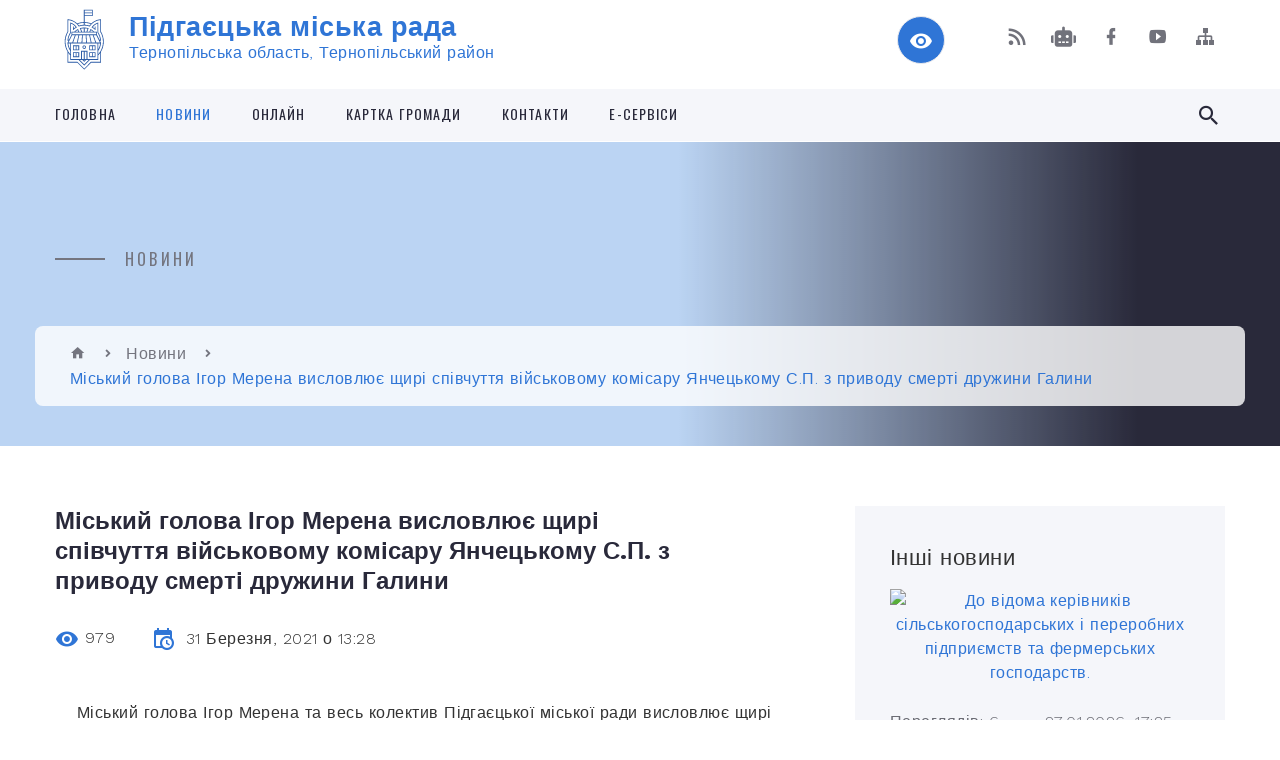

--- FILE ---
content_type: text/html; charset=UTF-8
request_url: https://pidgayci-miskrada.gov.ua/news/1617187128/
body_size: 19047
content:
<!DOCTYPE html>
<html class="wide wow-animation" lang="uk">
<head>
	<!--[if IE]><meta http-equiv="X-UA-Compatible" content="IE=edge"><![endif]-->
	<meta charset="utf-8">
	<meta name="viewport" content="width=device-width, initial-scale=1">
	<!--[if IE]><script>
		document.createElement('header');
		document.createElement('nav');
		document.createElement('main');
		document.createElement('section');
		document.createElement('article');
		document.createElement('aside');
		document.createElement('footer');
		document.createElement('figure');
		document.createElement('figcaption');
	</script><![endif]-->
	<title>Міський голова Ігор Мерена висловлює щирі співчуття військовому комісару Янчецькому С.П. з приводу смерті дружини Галини | Підгаєцька міська рада</title>
	<meta name="description" content="    Міський голова Ігор Мерена та весь колектив Підгаєцької міської ради висловлює щирі співчуття  військовому комісару Підгаєцького  РТУК та СП Янчецькому Сергію Петровичу з приводу тяжкої втрати- передчасної смерт">
	<meta name="keywords" content="Міський, голова, Ігор, Мерена, висловлює, щирі, співчуття, військовому, комісару, Янчецькому, С.П., з, приводу, смерті, дружини, Галини, |, Підгаєцька, міська, рада, 04058462">

	
		<meta property="og:image" content="https://rada.info/upload/users_files/04058462/0337e3082644acd5c4ebc929b27f134b.jpg">
	<meta property="og:image:width" content="828">
	<meta property="og:image:height" content="374">
			<meta property="og:title" content="Міський голова Ігор Мерена висловлює щирі співчуття військовому комісару Янчецькому С.П. з приводу смерті дружини Галини">
			<meta property="og:description" content="&amp;nbsp; &amp;nbsp; Міський голова Ігор Мерена та&amp;nbsp;весь колектив Підгаєцької міської ради висловлює щирі співчуття &amp;nbsp;військовому комісару Підгаєцького &amp;nbsp;РТУК та СП Янчецькому Сергію Петровичу з приводу тяжкої втрати- передчасної смерті дружини Галини.
&amp;nbsp; &amp;nbsp; Пішла із життя найдорожча &amp;nbsp;і найрідніша Вам людина і важко знайти &amp;nbsp;слова втіхи, проте &amp;nbsp;у цей нелегкий час ми глибоко сумуємо разом з Вами і розділяємо горе, яке&amp;nbsp;прийшло у вашу сім&amp;rsquo;ю.">
			<meta property="og:type" content="article">
	<meta property="og:url" content="https://pidgayci-miskrada.gov.ua/news/1617187128/">
		
		<link rel="apple-touch-icon" sizes="57x57" href="https://gromada.org.ua/apple-icon-57x57.png">
	<link rel="apple-touch-icon" sizes="60x60" href="https://gromada.org.ua/apple-icon-60x60.png">
	<link rel="apple-touch-icon" sizes="72x72" href="https://gromada.org.ua/apple-icon-72x72.png">
	<link rel="apple-touch-icon" sizes="76x76" href="https://gromada.org.ua/apple-icon-76x76.png">
	<link rel="apple-touch-icon" sizes="114x114" href="https://gromada.org.ua/apple-icon-114x114.png">
	<link rel="apple-touch-icon" sizes="120x120" href="https://gromada.org.ua/apple-icon-120x120.png">
	<link rel="apple-touch-icon" sizes="144x144" href="https://gromada.org.ua/apple-icon-144x144.png">
	<link rel="apple-touch-icon" sizes="152x152" href="https://gromada.org.ua/apple-icon-152x152.png">
	<link rel="apple-touch-icon" sizes="180x180" href="https://gromada.org.ua/apple-icon-180x180.png">
	<link rel="icon" type="image/png" sizes="192x192"  href="https://gromada.org.ua/android-icon-192x192.png">
	<link rel="icon" type="image/png" sizes="32x32" href="https://gromada.org.ua/favicon-32x32.png">
	<link rel="icon" type="image/png" sizes="96x96" href="https://gromada.org.ua/favicon-96x96.png">
	<link rel="icon" type="image/png" sizes="16x16" href="https://gromada.org.ua/favicon-16x16.png">
	<link rel="manifest" href="https://gromada.org.ua/manifest.json">
	<meta name="msapplication-TileColor" content="#ffffff">
	<meta name="msapplication-TileImage" content="https://gromada.org.ua/ms-icon-144x144.png">
	<meta name="theme-color" content="#ffffff">
	
	
		<meta name="robots" content="">
		
    <link rel="stylesheet" href="https://fonts.googleapis.com/css?family=Work+Sans:300,700,800%7COswald:300,400,500">
	
    <link rel="preload" href="//gromada.org.ua/themes/2021_bar/css/styles_vip.css?v=2.98" as="style">
	<link rel="stylesheet" href="//gromada.org.ua/themes/2021_bar/css/styles_vip.css?v=2.98">
	<link rel="stylesheet" href="//gromada.org.ua/themes/2021_bar/css/104068/theme_vip.css?v=1769591850">
	
			<!--[if lt IE 9]>
	<script src="https://oss.maxcdn.com/html5shiv/3.7.2/html5shiv.min.js"></script>
	<script src="https://oss.maxcdn.com/respond/1.4.2/respond.min.js"></script>
	<![endif]-->
	<!--[if gte IE 9]>
	<style type="text/css">
		.gradient { filter: none; }
	</style>
	<![endif]-->

</head>
<body class="">

	<a href="#top_menu" class="skip-link link" aria-label="Перейти до головного меню (Alt+1)" accesskey="1">Перейти до головного меню (Alt+1)</a>
	<a href="#left_menu" class="skip-link link" aria-label="Перейти до бічного меню (Alt+2)" accesskey="2">Перейти до бічного меню (Alt+2)</a>
    <a href="#main_content" class="skip-link link" aria-label="Перейти до головного вмісту (Alt+3)" accesskey="3">Перейти до текстового вмісту (Alt+3)</a>



<div class="page">

	<!-- Page Header-->
	<header class="section page-header">
		<!-- RD Navbar-->
		<div class="rd-navbar-wrap">
			<nav class="rd-navbar rd-navbar-corporate" data-layout="rd-navbar-fixed" data-sm-layout="rd-navbar-fixed" data-md-layout="rd-navbar-fixed" data-md-device-layout="rd-navbar-fixed" data-lg-layout="rd-navbar-static" data-lg-device-layout="rd-navbar-fixed" data-xl-layout="rd-navbar-static" data-xl-device-layout="rd-navbar-static" data-xxl-layout="rd-navbar-static" data-xxl-device-layout="rd-navbar-static" data-lg-stick-up-offset="118px" data-xl-stick-up-offset="118px" data-xxl-stick-up-offset="118px" data-lg-stick-up="true" data-xl-stick-up="true" data-xxl-stick-up="true">
				<div class="rd-navbar-aside-outer">
					<div class="rd-navbar-aside">
						<!-- RD Navbar Panel-->
						<div class="rd-navbar-panel">
							<!-- RD Navbar Toggle-->
							<button class="rd-navbar-toggle" data-rd-navbar-toggle="#rd-navbar-nav-wrap-1" aria-label="Показати меню сайту"><span></span></button>
							<a class="rd-navbar-brand" href="https://pidgayci-miskrada.gov.ua/">
								<img class="svg" src="//gromada.org.ua/themes/2021_bar/img/logo.svg" alt="Підгаєцька міська рада - Тернопільська область, Тернопільський район" srcset="//gromada.org.ua/themes/2021_bar/img/logo.svg">
								<span>Підгаєцька міська рада <br><small>Тернопільська область, Тернопільський район</small></span>
							</a>
						</div>
						<div class="rd-navbar-collapse">
							<button class="rd-navbar-collapse-toggle rd-navbar-fixed-element-1" data-rd-navbar-toggle="#rd-navbar-collapse-content-1"><span></span></button>
							<div class="rd-navbar-collapse-content" id="rd-navbar-collapse-content-1">
								<article class="unit align-items-center">
									<div class="unit-left"><a class="icon icon-md icon-modern mdi mdi-eye inverse" href="#" title="Режим високої контастності" onclick="return set_special('9cd21ebdd2e4f41028717da399a8d6ca851a175b');"></a></div>
								</article>
								<article class="align-items-center">
									<div class="unit-body">
										<ul class="list-0">
											<li class="social_links">
												<div class="group group-xs group-middle">
												
													<a class="icon icon-sm icon-creative mdi mdi-rss" href="https://gromada.org.ua/rss/104068/" rel="nofollow" target="_blank" title="RSS-стрічка новин"></a>
																										<a class="icon icon-sm icon-creative mdi mdi-robot" href="https://pidgayci-miskrada.gov.ua/feedback/#chat_bot" title="Наша громада в смартфоні"><i class="fas fa-robot"></i></a>
																																																				<a class="icon icon-sm icon-creative mdi mdi-facebook" href="https://www.facebook.com/pidgaitsi.misto/?ref=aymt_homepage_panel&eid=ARDJSG8EdkAP5JcjG2BPWxuvpmGiikiq-O2kTZObLbq5Q_h7_Vm3CUm7Ed94dgoTOC3dcYSYGgdk0_Dy" rel="nofollow" target="_blank" title="Наша сторінка у Facebook"></a>																										<a class="icon icon-sm icon-creative mdi mdi-youtube-play" href="https://www.youtube.com/channel/UC1ED_HE-WpnUaVA1T2AvYSg" rel="nofollow" target="_blank" title="Канал у Youtube"></a>													<a class="icon icon-sm icon-creative mdi mdi-sitemap" href="https://pidgayci-miskrada.gov.ua/sitemap/" rel="nofollow" target="_blank" title="Мапа сайту"></a>
													
												</div>
											</li>
																					</ul>
									</div>
								</article>
							</div>
						</div>
					</div>
				</div>
				<div class="rd-navbar-main-outer" id="top_menu">
					<div class="rd-navbar-main">
						<div class="rd-navbar-nav-wrap" id="rd-navbar-nav-wrap-1">
							<!-- RD Navbar Search-->
							<div class="rd-navbar-search" id="rd-navbar-search-1">
								<button class="rd-navbar-search-toggle" data-rd-navbar-toggle="#rd-navbar-search-1" aria-label="Показати форму для пошуку"><span></span></button>
								<form class="rd-search" action="https://pidgayci-miskrada.gov.ua/search/" data-search-live="rd-search-results-live-1" method="GET">
									<div class="form-wrap">
										<label class="form-label" for="rd-navbar-search-form-input-1">Пошук...</label>
										<input class="form-input rd-navbar-search-form-input" id="rd-navbar-search-form-input-1" type="text" name="q" aria-label="Введіть пошукову фразу" autocomplete="off">
									</div>
									<button name="gAction" value="y" class="rd-search-form-submit far fa-search" type="submit" aria-label="Здійснити пошук"></button>
								</form>
							</div>
							<!-- RD Navbar Nav-->
							<ul class="rd-navbar-nav">
																<li class="rd-nav-item">
									<a class="rd-nav-link" href="https://pidgayci-miskrada.gov.ua/main/">Головна</a>
																	</li>
																<li class="rd-nav-item active">
									<a class="rd-nav-link" href="https://pidgayci-miskrada.gov.ua/news/">Новини</a>
																	</li>
																<li class="rd-nav-item">
									<a class="rd-nav-link" href="https://pidgayci-miskrada.gov.ua/onlajn-15-06-35-16-12-2020/">Онлайн</a>
																	</li>
																<li class="rd-nav-item">
									<a class="rd-nav-link" href="https://pidgayci-miskrada.gov.ua/structure/">Картка громади</a>
																	</li>
																<li class="rd-nav-item">
									<a class="rd-nav-link" href="https://pidgayci-miskrada.gov.ua/feedback/">Контакти</a>
																	</li>
																<li class="rd-nav-item">
									<a class="rd-nav-link" href="https://pidgayci-miskrada.gov.ua/eservisi-21-13-11-23-03-2021/">Е-СЕРВІСИ</a>
																	</li>
																							</ul>
						</div>
					</div>
				</div>
			</nav>
		</div>
	</header>

		<section class="breadcrumbs-custom bg-image" style="background-image: url(https://rada.info/upload/users_files/04058462/slides/DJI_0039.jpg);">
		<div class="breadcrumbs-custom-inner">
			<div class="container breadcrumbs-custom-container">
				<div class="breadcrumbs-custom-main">
										<h6 class="breadcrumbs-custom-subtitle title-decorated">Новини</h6>
									</div>
				<ul class="breadcrumbs-custom-path"><li><a href="https://pidgayci-miskrada.gov.ua/" title="Головна сторінка"><span class="icon mdi mdi-home"></span></a></li><li><a href="https://pidgayci-miskrada.gov.ua/news/" aria-current="page">Новини</a></li> <li class="active">Міський голова Ігор Мерена висловлює щирі співчуття військовому комісару Янчецькому С.П. з приводу смерті дружини Галини</li></ul>
			</div>
		</div>
	</section>
	
	<div id="main_content">
						<section class="section section-sm">
	<div class="container">
		<div class="row row-50">
			<div class="col-lg-8">

				<article class="post-creative bar_content">
					<h1 class="post-creative-title">Міський голова Ігор Мерена висловлює щирі співчуття військовому комісару Янчецькому С.П. з приводу смерті дружини Галини</h1>
					<ul class="post-creative-meta margin_b_45">
						<li>
							<span class="icon mdi mdi-eye"></span>
							979
						</li>
						<li>
							<span class="icon mdi mdi-calendar-clock"></span>
							<time datetime="2021">31 Березня, 2021 о 13:28</time>
						</li>
											</ul>

					
					
					<main>
					<p>&nbsp; &nbsp; <span style="font-size:16px;"><span style="font-family:Times New Roman,Times,serif;">Міський голова Ігор Мерена та&nbsp;весь колектив Підгаєцької міської ради висловлює щирі співчуття &nbsp;військовому комісару Підгаєцького &nbsp;РТУК та СП Янчецькому Сергію Петровичу з приводу тяжкої втрати- передчасної смерті дружини Галини.<br />
&nbsp; &nbsp; Пішла із життя найдорожча &nbsp;і найрідніша Вам людина і важко знайти &nbsp;слова втіхи, проте &nbsp;у цей нелегкий час ми глибоко сумуємо разом з Вами і розділяємо горе, яке&nbsp;прийшло у вашу сім&rsquo;ю.</span></span></p>

<p><span style="font-size:16px;"><span style="font-family:Times New Roman,Times,serif;">&nbsp; &nbsp;Царство Небесне і Вічна пам&rsquo;ять ...</span></span></p>

<p><span style="font-size:16px;"><span style="font-family:Times New Roman,Times,serif;"><img alt="Фото без опису"  alt="" src="https://rada.info/upload/users_files/04058462/0337e3082644acd5c4ebc929b27f134b.jpg" style="width: 828px; height: 374px;" /><br />
&nbsp; &nbsp; &nbsp;Царство Небесне і Вічна пам&rsquo;ять ...</span></span></p>
					</main>

					<div class="clearfix"></div>

					
					<ul class="post-creative-footer">
						<li><a href="https://pidgayci-miskrada.gov.ua/news/" class="button button-sm button-primary button-winona">&laquo; повернутися</a></li>
												<li>Сподобалась новина? Поширте:</li>
						<li>
							<div class="group group-xs group-middle">
																<a data-type="fb" class="social_share icon icon-sm icon-creative mdi mdi-facebook" onclick="window.open('https://www.facebook.com/sharer/sharer.php?u=https://pidgayci-miskrada.gov.ua/news/1617187128/', '', 'toolbar=0,status=0,scrollbars=1,width=626,height=436'); return false;" href="#" rel="nofollow" title="Поширити у Facebook"></a>
								<a data-type="tw" class="social_share icon icon-sm icon-creative mdi mdi-twitter" onclick="window.open('https://twitter.com/intent/tweet?url=https://pidgayci-miskrada.gov.ua/news/1617187128/&text=%D0%9C%D1%96%D1%81%D1%8C%D0%BA%D0%B8%D0%B9+%D0%B3%D0%BE%D0%BB%D0%BE%D0%B2%D0%B0+%D0%86%D0%B3%D0%BE%D1%80+%D0%9C%D0%B5%D1%80%D0%B5%D0%BD%D0%B0+%D0%B2%D0%B8%D1%81%D0%BB%D0%BE%D0%B2%D0%BB%D1%8E%D1%94+%D1%89%D0%B8%D1%80%D1%96+%D1%81%D0%BF%D1%96%D0%B2%D1%87%D1%83%D1%82%D1%82%D1%8F+%D0%B2%D1%96%D0%B9%D1%81%D1%8C%D0%BA%D0%BE%D0%B2%D0%BE%D0%BC%D1%83+%D0%BA%D0%BE%D0%BC%D1%96%D1%81%D0%B0%D1%80%D1%83+%D0%AF%D0%BD%D1%87%D0%B5%D1%86%D1%8C%D0%BA%D0%BE%D0%BC%D1%83+%D0%A1.%D0%9F.+%D0%B7+%D0%BF%D1%80%D0%B8%D0%B2%D0%BE%D0%B4%D1%83+%D1%81%D0%BC%D0%B5%D1%80%D1%82%D1%96+%D0%B4%D1%80%D1%83%D0%B6%D0%B8%D0%BD%D0%B8+%D0%93%D0%B0%D0%BB%D0%B8%D0%BD%D0%B8', '', 'toolbar=0,status=0,scrollbars=1,width=626,height=436'); return false;" href="#" rel="nofollow" title="Поширити у Twitter"></a>
								<a onclick="window.print(); return false;" rel="nofollow" class="icon icon-sm icon-creative mdi mdi-printer" href="#" title="Надрукувати"></a>
							</div>
						</li>
											</ul>
					
				</article>

				
			</div>

						<div class="col-lg-4">
				
				<div class="profile-thin">

					<div class="aside-title">Інші новини</div>

										<article class="post-classic">
						<a class="post-classic-media" href="https://pidgayci-miskrada.gov.ua/news/1769581564/">
														<img src="https://rada.info/upload/users_files/04058462/166fa3dfa340ea53d348faa31fd277ca.jpg" alt="До відома керівників сільськогосподарських і переробних підприємств та фермерських господарств.">
																				</a>
						<ul class="post-classic-meta">
							<li>Переглядів: 6</li>
	                        <li>
	                          <time datetime="2026">27.01.2026, 17:25</time>
	                        </li>
						</ul>
						<h4 class="post-modern-title"><a href="https://pidgayci-miskrada.gov.ua/news/1769581564/">До відома керівників сільськогосподарських і переробних підприємств та фермерських господарств.</a></h4>
					</article>
										<article class="post-classic">
						<a class="post-classic-media" href="https://pidgayci-miskrada.gov.ua/news/1769581468/">
														<img src="https://rada.info/upload/users_files/04058462/3c7055d58630a80e2e5d642bdb60e1e0.jpg" alt="Графік проведення Національного мультипредметного тесту у 2026 році.">
																				</a>
						<ul class="post-classic-meta">
							<li>Переглядів: 6</li>
	                        <li>
	                          <time datetime="2026">27.01.2026, 15:23</time>
	                        </li>
						</ul>
						<h4 class="post-modern-title"><a href="https://pidgayci-miskrada.gov.ua/news/1769581468/">Графік проведення Національного мультипредметного тесту у 2026 році.</a></h4>
					</article>
										<article class="post-classic">
						<a class="post-classic-media" href="https://pidgayci-miskrada.gov.ua/news/1769581344/">
														<img src="https://rada.info/upload/users_files/04058462/e296cfb1ab3c17322d31887a4369ca0e.jpg" alt="Напрями та суб’єкти підвищення кваліфікації.">
																				</a>
						<ul class="post-classic-meta">
							<li>Переглядів: 6</li>
	                        <li>
	                          <time datetime="2026">27.01.2026, 15:20</time>
	                        </li>
						</ul>
						<h4 class="post-modern-title"><a href="https://pidgayci-miskrada.gov.ua/news/1769581344/">Напрями та суб’єкти підвищення кваліфікації.</a></h4>
					</article>
					
					<p><a href="https://pidgayci-miskrada.gov.ua/news/" class="button button-sm button-primary button-winona">Всі новини</a></p>

				</div>
				
				<div id="banner_block" class="margin_t_45">

					
					<h3><span style="color:#FFFF00"><span style="font-size:18px"><span style="font-family:times new roman,times,serif"><big><strong><span style="background-color:#0000FF">&nbsp;</span></strong></big></span></span><span style="font-size:16px;"><span style="font-family:times new roman,times,serif"><big><strong><span style="background-color:#0000FF">ІНФОРМАЦІЙНІ&nbsp;БАНЕРИ</span></strong></big></span></span><span style="font-size:18px"><span style="font-family:times new roman,times,serif"><big><strong><span style="background-color:#0000FF">&nbsp;</span></strong></big></span></span></span></h3>

<p><span style="color:#FFFF00"><span style="font-size:18px"><span style="font-family:times new roman,times,serif"><big><strong><span style="background-color:#0000FF"><a rel="nofollow" href="https://consult.e-dem.ua/6124810100"><img alt="Фото без опису" src="https://rada.info/upload/users_files/04058462/5244bf43664a1e63721d85f0c88dfe39.png" style="width: 349px; height: 88px;" /></a></span></strong></big></span></span></span></p>

<p><span style="color:#FFFF00"><span style="font-size:18px"><span style="font-family:times new roman,times,serif"><big><strong><span style="background-color:#0000FF"><a rel="nofollow" href="https://budget.e-dem.ua/6124810100"><img alt="Фото без опису" src="https://rada.info/upload/users_files/04058462/11b959b60a77e35ef8af48cea50927db.png" style="width: 400px; height: 96px;" /></a></span></strong></big></span></span></span></p>

<p><a rel="nofollow" href="http://auc.org.ua/"><img alt="Фото без опису" src="https://rada.info/upload/users_files/04058462/f91bcde9d2e41ff8b82f66c26894b351.jpg" style="height:125px; width:280px" /></a></p>

<p><a rel="nofollow" href="https://pidgayci-miskrada.gov.ua/news/1738331218/"><img alt="Фото без опису" src="https://rada.info/upload/users_files/04058462/860516f2560fc51b063089b3c6da6876.jpg" style="width: 275px; height: 183px;" /></a></p>

<p><span style="font-size:14px;"><a rel="nofollow" href="https://rada.info/upload/users_files/04058462/9bccf88cdba3859be79be7363e2ea6af.doc"><span style="font-family:Times New Roman,Times,serif;">Щодо детінізації&nbsp;трудових відносин&nbsp;та заробітної плати</span></a></span></p>

<p><a rel="nofollow" href="https://rada.info/upload/users_files/04058462/767419a65c6f7cbd0079a417faf7539d.pdf"><span style="font-size:14px;"><span style="font-family:Times New Roman,Times,serif;"><img alt="Фото без опису" src="https://rada.info/upload/users_files/04058462/2b3ed33d62d07dda1339807ce468c412.jpg" style="width: 275px; height: 275px;" /></span></span></a></p>

<p><strong><a rel="nofollow" href="https://rada.info/upload/users_files/04058462/767419a65c6f7cbd0079a417faf7539d.pdf"><span style="font-size:14px;"><span style="font-family:Times New Roman,Times,serif;">Державна програма &quot;Доступні кредити 5-7-9%&quot;</span></span></a></strong></p>

<p><strong><span style="font-size:14px;"><span style="font-family:Times New Roman,Times,serif;"><img alt="Фото без опису" src="https://rada.info/upload/users_files/04058462/95febdd5fa9f0b54e1abe765d30d3ac9.jpg" style="width: 275px; height: 138px;" /></span></span></strong></p>

<p><strong><span style="font-size:14px;"><span style="font-family:Times New Roman,Times,serif;"><a rel="nofollow" href="https://center.diia.gov.ua/"><img alt="Фото без опису" src="https://rada.info/upload/users_files/04058462/86e82590098fb0c90ae6b9e542b52441.jpg" style="width: 270px; height: 225px;" /></a></span></span></strong></p>

<p><img alt="Фото без опису" src="https://rada.info/upload/users_files/04058462/0f236256eb8a6d8ec04583880672d691.jpg" style="width: 280px; height: 158px;" /></p>

<p><img alt="Фото без опису" src="https://rada.info/upload/users_files/04058462/f204a02131ba981cab9ef78e7537566c.jpg" style="width: 270px; height: 270px;" /></p>

<p><a rel="nofollow" href="https://rada.info/upload/users_files/04058462/a1a0d971663bd83cc506c80dc9239483.pdf"><img alt="Фото без опису" src="https://rada.info/upload/users_files/04058462/3abb9537e09478812e0372aef58ca38b.jpg" style="width: 270px; height: 151px;" /></a></p>

<p><a rel="nofollow" href="https://pratsia.in.ua/"><img alt="Фото без опису" src="https://rada.info/upload/users_files/04058462/ca25e464c8893743c521d73f6bb1ffc7.png" style="width: 250px; height: 250px;" /></a></p>

<p><a rel="nofollow" href="https://youtu.be/L3smL9FstV8"><img alt="Фото без опису" src="https://rada.info/upload/users_files/04058462/d76d8c1a98ea593dee8e13b5f9564568.jpg" style="width: 250px; height: 125px;" /></a></p>

<p><a rel="nofollow" href="https://drive.google.com/file/d/1TkCG2_anEQ5ivfUBzCET7A2-Q9Rz8F2m/view?usp=sharing"><img alt="Фото без опису" src="https://rada.info/upload/users_files/04058462/bc663d96c513afaf0c36f11c26a946e9.png" style="width: 250px; height: 124px;" /></a></p>

<p><a rel="nofollow" href="https://pidgayci-miskrada.gov.ua/news/1745572404/"><img alt="Фото без опису" src="https://rada.info/upload/users_files/04058462/137cd2f488810972669463126b0693f7.jpg" style="width: 270px; height: 165px;" /></a></p>

<p><a rel="nofollow" href="https://dcz.gov.ua/"><img alt="Фото без опису" src="https://rada.info/upload/users_files/04058462/42cd6b4a35f58f496228c178b25069b5.jpg" style="width: 300px; height: 169px;" /></a></p>
					<div class="clearfix"></div>

					
					<div class="clearfix"></div>

				</div>
				
			</div>
			
		</div>
	</div>
</section>

<section class="section section-sm bg-gray-100 right_menu_b" id="left_menu">
	<div class="container">
		
        <div class="owl-carousel owl-carousel-centered-pagination" data-items="1" data-sm-items="2" data-md-items="3" data-lg-items="4" data-dots="true" data-stage-padding="0" data-loop="false" data-margin="30" data-mouse-drag="true">
			            <div class="item">
				<h5><a href="https://pidgayci-miskrada.gov.ua/docs/">Архів документів</a></h5>
				            </div>
			            <div class="item">
				<h5><a href="https://pidgayci-miskrada.gov.ua/oficijni-dokumenti-17-49-19-24-01-2018/">Офіційні документи</a></h5>
								<ul>
										<li>
						<a href="https://pidgayci-miskrada.gov.ua/rishennya-pidgaeckoi-miskoi-radi-17-50-41-24-01-2018/">Рішення Підгаєцької міської ради</a>
					</li>
										<li>
						<a href="https://pidgayci-miskrada.gov.ua/proekti-rishen-pidgaeckoi-miskoi-radi-17-51-13-24-01-2018/">Проєкти рішень Підгаєцької міської ради</a>
					</li>
										<li>
						<a href="https://pidgayci-miskrada.gov.ua/protokoli-sesijnih-zasidan-17-51-35-24-01-2018/">Протоколи сесійних засідань</a>
					</li>
										<li>
						<a href="https://pidgayci-miskrada.gov.ua/poimenne-golosuvannya-17-51-53-24-01-2018/">Поіменне голосування</a>
					</li>
										<li>
						<a href="https://pidgayci-miskrada.gov.ua/rishennya-vikonavchogo-komitetu-pidgaeckoi-miskoi-radi-17-52-17-24-01-2018/">Рішення виконавчого комітету Підгаєцької міської ради</a>
					</li>
										<li>
						<a href="https://pidgayci-miskrada.gov.ua/proekti-rishen-vikonavchogo-komitetu-17-52-36-24-01-2018/">Проєкти рішень виконавчого комітету</a>
					</li>
										<li>
						<a href="https://pidgayci-miskrada.gov.ua/protokoli-zasidan-vikonavchogo-komitetu-17-52-53-24-01-2018/">Протоколи засідань виконавчого комітету</a>
					</li>
										<li>
						<a href="https://pidgayci-miskrada.gov.ua/rozporyadzhennya-miskogo-golovi-z-osnovnoi-diyalnosti-17-53-12-24-01-2018/">Розпорядження міського голови з основної діяльності</a>
					</li>
										<li>
						<a href="https://pidgayci-miskrada.gov.ua/polozhennya-pravila-programi-17-53-30-24-01-2018/">Положення, Правила, Програми</a>
					</li>
										<li>
						<a href="https://pidgayci-miskrada.gov.ua/ugodi-dogovori-17-53-50-24-01-2018/">Угоди, договори</a>
					</li>
										<li>
						<a href="https://pidgayci-miskrada.gov.ua/zviti-vikonavchogo-komitetu-10-34-48-16-02-2022/">Звіти виконавчого комітету</a>
					</li>
														</ul>
				            </div>
			            <div class="item">
				<h5><a href="https://pidgayci-miskrada.gov.ua/pidgajci-turistichni-09-07-29-02-02-2018/">Підгайці туристичні</a></h5>
				            </div>
			            <div class="item">
				<h5><a href="https://pidgayci-miskrada.gov.ua/zvit-miskogo-golovi-za-20202021-rik-09-28-35-12-01-2023/">ЗВІТ МІСЬКОГО ГОЛОВИ ЗА 2020-2021 РІК</a></h5>
				            </div>
			            <div class="item">
				<h5><a href="https://pidgayci-miskrada.gov.ua/zvit-miskogo-golovi-za-2022-rik-15-30-19-01-03-2023/">ЗВІТ МІСЬКОГО ГОЛОВИ ЗА 2022 РІК</a></h5>
				            </div>
			            <div class="item">
				<h5><a href="https://pidgayci-miskrada.gov.ua/zvit-miskogo-golovi-za-2022-rik-12-34-45-04-10-2024/">ЗВІТ МІСЬКОГО ГОЛОВИ ЗА 2023 РІК</a></h5>
				            </div>
			            <div class="item">
				<h5><a href="https://pidgayci-miskrada.gov.ua/investicijnij-pasport-08-36-57-21-11-2022/">Інвестиційний паспорт</a></h5>
				            </div>
			            <div class="item">
				<h5><a href="https://pidgayci-miskrada.gov.ua/teritorialna-gromada-mista-pidgajci-17-54-30-24-01-2018/">Територіальна громада міста Підгайці</a></h5>
								<ul>
										<li>
						<a href="https://pidgayci-miskrada.gov.ua/istorichna-dovidka-17-45-55-24-01-2018/">Історична довідка</a>
					</li>
										<li>
						<a href="https://pidgayci-miskrada.gov.ua/simvolika-17-55-12-24-01-2018/">Символіка</a>
					</li>
										<li>
						<a href="https://pidgayci-miskrada.gov.ua/statut-teritorialnoi-gromadi-17-56-15-24-01-2018/">Статут територіальної громади</a>
					</li>
										<li>
						<a href="https://pidgayci-miskrada.gov.ua/pasport-gromadi-21-55-00-04-12-2020/">Паспорт громади</a>
					</li>
														</ul>
				            </div>
			            <div class="item">
				<h5><a href="https://pidgayci-miskrada.gov.ua/miska-rada-17-57-05-24-01-2018/">Міська рада</a></h5>
								<ul>
										<li>
						<a href="https://pidgayci-miskrada.gov.ua/zastupnik-miskogo-golovi-17-22-24-24-01-2018/">МІСЬКИЙ ГОЛОВА</a>
					</li>
										<li>
						<a href="https://pidgayci-miskrada.gov.ua/sekretar-radi-17-59-22-24-01-2018/">СЕКРЕТАР МІСЬКОЇ РАДИ</a>
					</li>
										<li>
						<a href="https://pidgayci-miskrada.gov.ua/deputati-miskoi-radi-18-00-52-24-01-2018/">ДЕПУТАТИ МІСЬКОЇ РАДИ</a>
					</li>
										<li>
						<a href="https://pidgayci-miskrada.gov.ua/deputatski-frakcii-18-01-15-24-01-2018/">ДЕПУТАТСЬКІ ФРАКЦІЇ</a>
					</li>
										<li>
						<a href="javascript:;">ПОСТІЙНІ ДЕПУТАТСЬКІ КОМІСІЇ</a>
					</li>
										<li>
						<a href="https://pidgayci-miskrada.gov.ua/reglament-roboti-pidgaeckoi-miskoi-radi-somogo-sklikannya-18-02-01-24-01-2018/">РЕГЛАМЕНТ Підгаєцької міської ради VIII скликання</a>
					</li>
										<li>
						<a href="https://pidgayci-miskrada.gov.ua/zastupnik-golovi-21-10-24-03-12-2020/">ЗАСТУПНИК МІСЬКОГО ГОЛОВИ З ПИТАНЬ ДІЯЛЬНОСТІ ВИКОНАВЧИХ ОРГАНІВ</a>
					</li>
										<li>
						<a href="https://pidgayci-miskrada.gov.ua/zastupnik-golovi-21-58-20-03-12-2020/">ЗАСТУПНИК МІСЬКОГО  ГОЛОВИ З ПИТАНЬ ДІЯЛЬНОСТІ ВИКОНАВЧИХ ОРГАНІВ</a>
					</li>
										<li>
						<a href="https://pidgayci-miskrada.gov.ua/zastupnik-miskogo-golovi-z-pitan-diyalnosti-vikonavchih-organiv-14-43-49-09-06-2022/">ЗАСТУПНИК МІСЬКОГО ГОЛОВИ З ПИТАНЬ ДІЯЛЬНОСТІ ВИКОНАВЧИХ ОРГАНІВ</a>
					</li>
										<li>
						<a href="https://pidgayci-miskrada.gov.ua/kerujuchij-spravami-sekretar-vikonavchogo-komitetu-23-26-31-03-12-2020/">КЕРУЮЧИЙ СПРАВАМИ ( СЕКРЕТАР) ВИКОНАВЧОГО КОМІТЕТУ</a>
					</li>
										<li>
						<a href="https://pidgayci-miskrada.gov.ua/ochischennya-vladi-17-10-07-11-12-2020/">ОЧИЩЕННЯ ВЛАДИ</a>
					</li>
										<li>
						<a href="https://pidgayci-miskrada.gov.ua/struktura-radi-01-10-38-31-01-2021/">СТРУКТУРА РАДИ</a>
					</li>
										<li>
						<a href="https://pidgayci-miskrada.gov.ua/reglament-vikonavchogo-komitetu-pidgaeckoi-miskoi-radi-8-sklikannya-16-26-09-11-02-2021/">РЕГЛАМЕНТ виконавчого комітету Підгаєцької міської ради VIII скликання</a>
					</li>
														</ul>
				            </div>
			            <div class="item">
				<h5><a href="https://pidgayci-miskrada.gov.ua/starostinski-okrugi-pidgaeckoi-miskoi-radi-23-44-55-05-02-2021/">Старостинські округи Підгаєцької міської ради</a></h5>
								<ul>
										<li>
						<a href="https://pidgayci-miskrada.gov.ua/bilokrinickij-starostinskij-okrug-23-49-39-05-02-2021/">Білокриницький старостинський округ</a>
					</li>
										<li>
						<a href="https://pidgayci-miskrada.gov.ua/verbivskij-starostinskij-okrug-23-53-24-05-02-2021/">Вербівський старостинський округ</a>
					</li>
										<li>
						<a href="https://pidgayci-miskrada.gov.ua/gnilchenskij-starostinskij-okrug-23-55-42-05-02-2021/">Гнильченський старостинський округ</a>
					</li>
										<li>
						<a href="https://pidgayci-miskrada.gov.ua/golgochanskij-starostinskij-okrug-23-58-26-05-02-2021/">Голгочанський старостинський округ</a>
					</li>
										<li>
						<a href="https://pidgayci-miskrada.gov.ua/zavalivskij-starostinskij-okrug-23-59-46-05-02-2021/">Завалівський старостинський округ</a>
					</li>
										<li>
						<a href="https://pidgayci-miskrada.gov.ua/litvinivskij-starostinskij-okrug-00-01-08-06-02-2021/">Литвинівський старостинський округ</a>
					</li>
										<li>
						<a href="https://pidgayci-miskrada.gov.ua/mirnenskij-starostinskij-okrug-00-02-19-06-02-2021/">Мирненський старостинський округ</a>
					</li>
										<li>
						<a href="https://pidgayci-miskrada.gov.ua/muzhilivskij-starostinskij-okrug-00-04-05-06-02-2021/">Мужилівський старостинський округ</a>
					</li>
										<li>
						<a href="https://pidgayci-miskrada.gov.ua/novosilkivskij-starostinskij-okrug-00-05-41-06-02-2021/">Новосілківський старостинський округ</a>
					</li>
										<li>
						<a href="https://pidgayci-miskrada.gov.ua/nosivskij-starostinskij-okrug-00-07-37-06-02-2021/">Носівський старостинський округ</a>
					</li>
										<li>
						<a href="https://pidgayci-miskrada.gov.ua/poplavskij-starostinskij-okrug-00-15-12-06-02-2021/">Поплавський старостинський округ</a>
					</li>
										<li>
						<a href="https://pidgayci-miskrada.gov.ua/silcivskij-starostinskij-okrug-00-09-01-06-02-2021/">Сільцівський старостинський округ</a>
					</li>
										<li>
						<a href="https://pidgayci-miskrada.gov.ua/staromiskij-starostinskij-okrug-00-10-32-06-02-2021/">Староміський старостинський округ</a>
					</li>
										<li>
						<a href="https://pidgayci-miskrada.gov.ua/ugrinivskij-starostinskij-okrug-00-11-55-06-02-2021/">Угринівський старостинський округ</a>
					</li>
														</ul>
				            </div>
			            <div class="item">
				<h5><a href="https://pidgayci-miskrada.gov.ua/ekonomika-08-14-57-30-07-2025/">Економіка</a></h5>
								<ul>
										<li>
						<a href="https://pidgayci-miskrada.gov.ua/investicijnij-pasport-08-17-27-30-07-2025/">Інвестиційний паспорт</a>
					</li>
										<li>
						<a href="https://pidgayci-miskrada.gov.ua/strategiya-rozvitku-20242027-roku-08-17-55-30-07-2025/">Стратегія розвитку 2024-2027 року</a>
					</li>
										<li>
						<a href="https://pidgayci-miskrada.gov.ua/programa-socialno-ekonomichnogo-rozvitku-08-18-51-30-07-2025/">Програма соціально економічного -розвитку</a>
					</li>
										<li>
						<a href="https://pidgayci-miskrada.gov.ua/rozvitok-i-vidnovelnnya-dream-08-07-40-01-08-2025/">Розвиток і відновелння DREAM</a>
					</li>
														</ul>
				            </div>
			            <div class="item">
				<h5><a href="https://pidgayci-miskrada.gov.ua/bezbar’ernist-20-33-34-14-10-2025/">БЕЗБАР’ЄРНІСТЬ</a></h5>
								<ul>
										<li>
						<a href="https://pidgayci-miskrada.gov.ua/2025-rik-20-36-58-14-10-2025/">2025 рік</a>
					</li>
														</ul>
				            </div>
			            <div class="item">
				<h5><a href="https://pidgayci-miskrada.gov.ua/golovne-upravlinnya-pensijnogo-fondu-ukraini-v-ternopilskij-oblasti-10-39-10-03-02-2025/">Головне управління Пенсійного фонду України в Тернопільській області</a></h5>
				            </div>
			            <div class="item">
				<h5><a href="https://pidgayci-miskrada.gov.ua/viddil-socialnogo-zahistu-naselennya-pidgaeckoi-miskoi-radi-07-34-10-25-03-2025/">Відділ соціального захисту населення Підгаєцької міської ради</a></h5>
								<ul>
										<li>
						<a href="https://pidgayci-miskrada.gov.ua/bjudzhetni-zapiti-07-35-02-25-03-2025/">Бюджетні запити</a>
					</li>
										<li>
						<a href="https://pidgayci-miskrada.gov.ua/pasporti-bjudzhetnoi-programi-miscevogo-bjudzhetu-07-35-22-25-03-2025/">Паспорти бюджетної програми місцевого бюджету</a>
					</li>
										<li>
						<a href="https://pidgayci-miskrada.gov.ua/pro-vnesennya-zmin-do-pasportiv-bjudzhetnoi-programi-07-35-50-25-03-2025/">Про внесення змін до паспортів бюджетної програми</a>
					</li>
										<li>
						<a href="https://pidgayci-miskrada.gov.ua/zviti-pro-vikonannya-pasportu-bjudzhetnoi-programi-07-36-20-25-03-2025/">Звіти про виконання паспорту бюджетної програми</a>
					</li>
														</ul>
				            </div>
			            <div class="item">
				<h5><a href="https://pidgayci-miskrada.gov.ua/sluzhba-u-spravah-ditej-pidgaeckoi-miskoi-radi-15-14-02-19-03-2025/">Служба у справах дітей підгаєцької міської ради</a></h5>
								<ul>
										<li>
						<a href="https://pidgayci-miskrada.gov.ua/adresa-i-kontakti-sluzhbi-u-spravah-ditej-15-01-31-22-07-2025/">Адреса і контакти служби у справах дітей</a>
					</li>
										<li>
						<a href="https://pidgayci-miskrada.gov.ua/grafik-roboti-sluzhbi-u-spravah-ditej-15-03-05-22-07-2025/">Графік роботи служби у справах дітей</a>
					</li>
										<li>
						<a href="https://pidgayci-miskrada.gov.ua/normativna-baza-15-03-58-22-07-2025/">НОРМАТИВНА БАЗА</a>
					</li>
										<li>
						<a href="https://pidgayci-miskrada.gov.ua/zagalni-polozhennya-sluzhbi-u-spravah-ditej-15-05-15-22-07-2025/">ЗАГАЛЬНІ ПОЛОЖЕННЯ  СЛУЖБИ У СПРАВАХ ДІТЕЙ</a>
					</li>
										<li>
						<a href="https://pidgayci-miskrada.gov.ua/simejni-formi-vihovannya-15-06-35-22-07-2025/">Усиновлення</a>
					</li>
										<li>
						<a href="https://pidgayci-miskrada.gov.ua/pro-patronat-15-07-48-22-07-2025/">Про патронат</a>
					</li>
										<li>
						<a href="https://pidgayci-miskrada.gov.ua/pro-opikupikluvannya-15-08-34-22-07-2025/">Про опіку/піклування</a>
					</li>
										<li>
						<a href="https://pidgayci-miskrada.gov.ua/pro-prijomnu-simʼju-15-09-33-22-07-2025/">Про прийомну сімʼю</a>
					</li>
										<li>
						<a href="https://pidgayci-miskrada.gov.ua/garyachi-linii-15-10-23-22-07-2025/">ГАРЯЧІ ЛІНІЇ</a>
					</li>
										<li>
						<a href="https://pidgayci-miskrada.gov.ua/ocinka-efektivnosti-bjudzhetnoi-programi-15-16-31-19-03-2025/">Оцінка ефективності бюджетної програми</a>
					</li>
										<li>
						<a href="https://pidgayci-miskrada.gov.ua/pro-vnesennya-zmin-do-pasporti-bjudzhetnoi-programi-15-18-41-19-03-2025/">Про внесення змін до паспорті бюджетної програми</a>
					</li>
										<li>
						<a href="https://pidgayci-miskrada.gov.ua/pro-zatverdzhennya-pasportiv-bjudzhetnih-program-15-19-28-19-03-2025/">Про затвердження паспортів бюджетних програм</a>
					</li>
										<li>
						<a href="https://pidgayci-miskrada.gov.ua/bjudzhetnij-zapit-15-20-19-19-03-2025/">Бюджетний запит</a>
					</li>
										<li>
						<a href="https://pidgayci-miskrada.gov.ua/zvit-pro-vikonannya-pasporta-bjudzhetnoi-programi-15-21-22-19-03-2025/">Звіт про виконання паспорта бюджетної програми</a>
					</li>
														</ul>
				            </div>
			            <div class="item">
				<h5><a href="https://pidgayci-miskrada.gov.ua/upravlinnya-zahidnogo-ofisu-derzhauditsluzhbi-v-ternopilskij-oblasti-informue-14-22-52-17-04-2023/">Управління Західного офісу Держаудитслужби в Тернопільській області інформує</a></h5>
				            </div>
			            <div class="item">
				<h5><a href="https://pidgayci-miskrada.gov.ua/protidiya-domashnomu-ta-genderno-zumovlenomu-nasilstvu-08-56-16-08-01-2024/">Протидія домашньому та гендерно зумовленому насильству</a></h5>
				            </div>
			            <div class="item">
				<h5><a href="https://pidgayci-miskrada.gov.ua/informaciya-dlya-vpo-yaki-prozhivajut-u-pidgaeckij-gromadi-09-42-56-10-08-2023/">Інформація для ВПО які проживають у Підгаєцькій громаді</a></h5>
								<ul>
										<li>
						<a href="https://pidgayci-miskrada.gov.ua/otrimannya-medichnoi-dopomogi-09-43-45-10-08-2023/">Отримання медичної допомоги</a>
					</li>
										<li>
						<a href="https://pidgayci-miskrada.gov.ua/otrimannya-socialnih-viplat-09-45-23-10-08-2023/">Отримання соціальних виплат</a>
					</li>
										<li>
						<a href="https://pidgayci-miskrada.gov.ua/gumanitarna-dopomoga-09-46-50-10-08-2023/">Гуманітарна допомога</a>
					</li>
										<li>
						<a href="https://pidgayci-miskrada.gov.ua/informaciya-pro-osvitu-09-48-24-10-08-2023/">Інформація про освіту</a>
					</li>
										<li>
						<a href="https://pidgayci-miskrada.gov.ua/ifnormaciya-pro-pracevlashtuvannya-09-48-46-10-08-2023/">Іфнормація про працевлаштування</a>
					</li>
														</ul>
				            </div>
			            <div class="item">
				<h5><a href="https://pidgayci-miskrada.gov.ua/vikonavchij-komitet-10-01-08-25-01-2018/">Виконавчий комітет</a></h5>
								<ul>
										<li>
						<a href="https://pidgayci-miskrada.gov.ua/diyi-pry-evakuaciyi-13-00-11-15-11-2019/">Дії при евакуації</a>
					</li>
										<li>
						<a href="https://pidgayci-miskrada.gov.ua/sklad-vikonavchogo-komitetu-10-01-54-25-01-2018/">Склад виконавчого комітету 2020-2025</a>
					</li>
										<li>
						<a href="https://pidgayci-miskrada.gov.ua/zvit-pro-diyalnist-vykonavchoho-komitetu-11-22-52-10-01-2020/">Звіт про діяльність виконавчого комітету</a>
					</li>
										<li>
						<a href="https://pidgayci-miskrada.gov.ua/administrativna-komisiya-10-02-20-25-01-2018/">Адміністративна комісія</a>
					</li>
										<li>
						<a href="https://pidgayci-miskrada.gov.ua/kerujuchij-spravami-sekretar-vikonavchogo-komitetu-miskoi-radi-23-13-01-03-12-2020/">Керуючий справами( секретар) виконавчого комітету міської ради</a>
					</li>
										<li>
						<a href="https://pidgayci-miskrada.gov.ua/povidomna-reestraciya-kolektivnih-dogovoriv-15-39-59-23-11-2021/">Повідомна реєстрація колективних договорів</a>
					</li>
														</ul>
				            </div>
			            <div class="item">
				<h5><a href="https://pidgayci-miskrada.gov.ua/bjudzhet-uchasti-11-07-46-20-09-2022/">Бюджет участі</a></h5>
								<ul>
										<li>
						<a href="https://pidgayci-miskrada.gov.ua/normativna-baza-11-08-25-20-09-2022/">Нормативна база</a>
					</li>
										<li>
						<a href="https://pidgayci-miskrada.gov.ua/scho-take-bjudzhet-uchasti-gromadskij-bjudzhet-11-13-05-20-09-2022/">ЩО ТАКЕ БЮДЖЕТ УЧАСТІ (ГРОМАДСЬКИЙ БЮДЖЕТ)?</a>
					</li>
														</ul>
				            </div>
			            <div class="item">
				<h5><a href="https://pidgayci-miskrada.gov.ua/dostup-do-publichnoi-informacii-10-04-43-25-01-2018/">Доступ до публічної інформації</a></h5>
								<ul>
										<li>
						<a href="https://pidgayci-miskrada.gov.ua/zakon-ukraini-pro-dostup-do-publichnoi-informacii-16-07-07-20-02-2018/">Закон України "Про доступ до публічної інформації"</a>
					</li>
										<li>
						<a href="https://pidgayci-miskrada.gov.ua/informaciya-10-05-18-25-01-2018/">Інформація</a>
					</li>
										<li>
						<a href="https://pidgayci-miskrada.gov.ua/zrazki-zayav-na-dostup-do-publichnoi-informacii-10-05-35-25-01-2018/">Зразки заяв на доступ до публічної інформації</a>
					</li>
														</ul>
				            </div>
			            <div class="item">
				<h5><a href="https://pidgayci-miskrada.gov.ua/mista-partneri-ta-pobratimi-10-06-36-25-01-2018/">Міста - партнери та побратими</a></h5>
				            </div>
			            <div class="item">
				<h5><a href="https://pidgayci-miskrada.gov.ua/reestraciya-miscya-prozhivannya-10-08-33-25-01-2018/">Центр надання адміністративних послуг</a></h5>
								<ul>
										<li>
						<a href="https://pidgayci-miskrada.gov.ua/mobilnij-reestrator-16-51-45-01-05-2024/">МОБІЛЬНИЙ АДМІНІСТРАТОР</a>
					</li>
										<li>
						<a href="https://pidgayci-miskrada.gov.ua/cnap-informue-14-21-50-05-01-2023/">ЦНАП інформує</a>
					</li>
										<li>
						<a href="https://pidgayci-miskrada.gov.ua/informaciya-10-09-09-25-01-2018/">Інформація про ЦНАП</a>
					</li>
										<li>
						<a href="https://pidgayci-miskrada.gov.ua/administrativnij-zbir-10-09-35-25-01-2018/">Нормативна база діяльності ЦНАП</a>
					</li>
										<li>
						<a href="https://pidgayci-miskrada.gov.ua/zrazki-zayav-10-09-27-25-01-2018/">Положення,регламент та перелік послуг ЦНАП</a>
					</li>
										<li>
						<a href="https://pidgayci-miskrada.gov.ua/informacijni-kartki-12-12-05-14-03-2021/">Інформаційні  та технологічні картки</a>
					</li>
										<li>
						<a href="https://pidgayci-miskrada.gov.ua/administrativni-poslugi-onlajnoflajn-12-39-45-14-03-2021/">Адміністративні послуги онлайн-офлайн</a>
					</li>
										<li>
						<a href="https://pidgayci-miskrada.gov.ua/vidkriti-dani-12-53-20-14-03-2021/">Інформація про відкриті дані та геоінформаційні системи</a>
					</li>
														</ul>
				            </div>
			            <div class="item">
				<h5><a href="https://pidgayci-miskrada.gov.ua/komunalne-pidpriemstvo-pidgajci-vodokanal-10-11-04-25-01-2018/">Комунальне підприємство «Підгайці Водоканал»</a></h5>
								<ul>
										<li>
						<a href="https://pidgayci-miskrada.gov.ua/dogovori-16-40-04-08-02-2022/">Договори</a>
					</li>
										<li>
						<a href="https://pidgayci-miskrada.gov.ua/finansova-zvitnist-11-33-42-17-02-2022/">Фінансова звітність</a>
					</li>
										<li>
						<a href="https://pidgayci-miskrada.gov.ua/kerivnictvo-10-38-17-25-01-2018/">Керівництво</a>
					</li>
										<li>
						<a href="https://pidgayci-miskrada.gov.ua/kontakti-09-35-53-02-02-2018/">Контакти</a>
					</li>
										<li>
						<a href="https://pidgayci-miskrada.gov.ua/perelik-poslug-10-43-28-25-01-2018/">Перелік послуг</a>
					</li>
										<li>
						<a href="https://pidgayci-miskrada.gov.ua/tarifi-na-poslugi-10-43-47-25-01-2018/">Тарифи на послуги</a>
					</li>
										<li>
						<a href="https://pidgayci-miskrada.gov.ua/komunalne-pidpriemstvo-pidgajcivodokanal-informue-09-31-29-02-02-2018/">Комунальне підприємство «Підгайці-Водоканал» інформує</a>
					</li>
										<li>
						<a href="https://pidgayci-miskrada.gov.ua/investyciyna-prohrama-komunalnoho-pidpryyemstva-na-2020-rik-18-03-32-19-11-2019/">Інвестиційна програма комунального підприємства на 2020 рік</a>
					</li>
										<li>
						<a href="https://pidgayci-miskrada.gov.ua/potochni-indyvidualni-tekhnolohichni-normatyvy-vykorystannya-pytnoyi-vody-09-55-47-15-05-2020/">Поточні індивідуальні технологічні нормативи використання питної води</a>
					</li>
														</ul>
				            </div>
			            <div class="item">
				<h5><a href="https://pidgayci-miskrada.gov.ua/viddil-kulturiturizmumolodi-ta-sportu-pidgaeckoi-miskoi-radi-16-34-34-11-02-2021/">Відділ культури,туризму,молоді та спорту Підгаєцької міської ради</a></h5>
								<ul>
										<li>
						<a href="https://pidgayci-miskrada.gov.ua/zmini-do-pasportiv-09-42-44-02-04-2025/">Зміни до паспортів</a>
					</li>
										<li>
						<a href="https://pidgayci-miskrada.gov.ua/ocinka-efektivnosti-16-01-08-17-03-2025/">Оцінка ефективності</a>
					</li>
										<li>
						<a href="https://pidgayci-miskrada.gov.ua/zvit-pro-vikonannya-pasporta-bjudzhetnoi-programi-16-14-45-17-03-2025/">Звіт про виконання паспорта бюджетної програми</a>
					</li>
										<li>
						<a href="https://pidgayci-miskrada.gov.ua/bjudzhetnij-zapit-na-20252027-roki-16-16-50-17-03-2025/">Бюджетний запит</a>
					</li>
										<li>
						<a href="https://pidgayci-miskrada.gov.ua/pasporti-bjudzhetnih-program-16-48-51-11-02-2021/">Паспорти бюджетних програм</a>
					</li>
														</ul>
				            </div>
			            <div class="item">
				<h5><a href="https://pidgayci-miskrada.gov.ua/kp-dorozhne-11-40-03-17-02-2022/">Комунальне підприємство «Дорожнє»</a></h5>
								<ul>
										<li>
						<a href="https://pidgayci-miskrada.gov.ua/komunalne-pidpriemstvo-dorozhne-informue-08-27-42-21-11-2023/">Комунальне підприємство "Дорожнє" інформує</a>
					</li>
										<li>
						<a href="https://pidgayci-miskrada.gov.ua/statut-komunalnogo-pidpriemstva-14-57-33-17-02-2022/">Статут комунального підприємства</a>
					</li>
										<li>
						<a href="https://pidgayci-miskrada.gov.ua/finansova-zvitnist-11-43-00-17-02-2022/">Фінансова звітність</a>
					</li>
														</ul>
				            </div>
			            <div class="item">
				<h5><a href="https://pidgayci-miskrada.gov.ua/regulyatorna-politika-16-59-26-25-05-2021/">Регуляторна політика</a></h5>
				            </div>
			            <div class="item">
				<h5><a href="https://pidgayci-miskrada.gov.ua/bjudzhet-mista-10-44-38-25-01-2018/">Бюджет міста</a></h5>
								<ul>
										<li>
						<a href="https://pidgayci-miskrada.gov.ua/prognoz-miskogo-bjudzhetu-17-58-14-14-07-2025/">Прогноз міського бюджету</a>
					</li>
										<li>
						<a href="https://pidgayci-miskrada.gov.ua/poryadok-skladannya-i-vikonannya-rozpisu-miskogo-bjudzhetu-09-17-15-19-05-2021/">Порядок складання і виконання розпису міського бюджету</a>
					</li>
										<li>
						<a href="https://pidgayci-miskrada.gov.ua/informaciya-pro-vikonannya-oblasnogo-bjudzhetu-zgidno-statti-28-dostupnist-informacii-pro-bjudzhet-bjudzhetnogo-kodeksu-ukraini-09-19-31-19-05-2021/">Інформація про виконання міського бюджету</a>
					</li>
										<li>
						<a href="https://pidgayci-miskrada.gov.ua/bjudzhetnij-reglament-09-36-33-19-05-2021/">Бюджетний регламент</a>
					</li>
										<li>
						<a href="https://pidgayci-miskrada.gov.ua/pasporti-22-35-29-15-03-2021/">Паспорти та звіти про виконання паспорту</a>
					</li>
										<li>
						<a href="https://pidgayci-miskrada.gov.ua/koshtorisi-22-36-30-15-03-2021/">Кошториси</a>
					</li>
										<li>
						<a href="https://pidgayci-miskrada.gov.ua/zapiti-22-36-53-15-03-2021/">Запити</a>
					</li>
										<li>
						<a href="https://pidgayci-miskrada.gov.ua/perelik-rozporyadnikiv-bjudzhetnih-koshtiv-10-59-30-17-02-2021/">Перелік розпорядників бюджетних коштів</a>
					</li>
										<li>
						<a href="https://pidgayci-miskrada.gov.ua/rishennya-pro-bjudzhet-11-00-10-17-02-2021/">Рішення про бюджет</a>
					</li>
										<li>
						<a href="https://pidgayci-miskrada.gov.ua/instrukciya-z-pidgotovki-bjudzhetnih-zapitiv-02-30-32-04-10-2021/">Інструкція з підготовки бюджетних запитів</a>
					</li>
										<li>
						<a href="https://pidgayci-miskrada.gov.ua/miskij-bjudzhet-na-2022-rik-11-26-22-31-12-2021/">Міський бюджет на 2022 рік</a>
					</li>
														</ul>
				            </div>
			            <div class="item">
				<h5><a href="https://pidgayci-miskrada.gov.ua/cyvilnyy-zakhyst-09-39-20-30-10-2019/">Цивільний захист населення</a></h5>
								<ul>
										<li>
						<a href="https://pidgayci-miskrada.gov.ua/signali-opovischennya-08-53-20-27-11-2024/">сигнали оповіщення</a>
					</li>
										<li>
						<a href="https://pidgayci-miskrada.gov.ua/navchannya-naselennya-09-16-20-27-11-2024/">Навчання населення</a>
					</li>
										<li>
						<a href="https://pidgayci-miskrada.gov.ua/novi-znaki-12-06-12-18-06-2021/">Знаки</a>
					</li>
										<li>
						<a href="https://pidgayci-miskrada.gov.ua/evakuaciya-12-09-02-18-06-2021/">Евакуація</a>
					</li>
										<li>
						<a href="https://pidgayci-miskrada.gov.ua/povedinka-v-natovpi-12-13-18-18-06-2021/">Поведінка в натовпі</a>
					</li>
										<li>
						<a href="https://pidgayci-miskrada.gov.ua/signal-uvaga-vsim-12-14-51-18-06-2021/">Сигнал " Увага всім! "</a>
					</li>
										<li>
						<a href="https://pidgayci-miskrada.gov.ua/oberezhno-klischi-12-16-38-18-06-2021/">Обережно кліщі!</a>
					</li>
										<li>
						<a href="https://pidgayci-miskrada.gov.ua/zima-10-41-19-10-12-2021/">Безпека у зимовий пріод</a>
					</li>
										<li>
						<a href="https://pidgayci-miskrada.gov.ua/diyi-pry-vyyavlenni-vybukhonebezpechnykh-predmetiv-12-55-47-15-11-2019/">Дії при виявленні вибухонебезпечних предметів</a>
					</li>
										<li>
						<a href="https://pidgayci-miskrada.gov.ua/diyi-pry-pozhezhi-12-57-42-15-11-2019/">Дії при пожежі</a>
					</li>
										<li>
						<a href="https://pidgayci-miskrada.gov.ua/infekciyna-nebezpeka-13-02-58-15-11-2019/">Інфекційна небезпека</a>
					</li>
										<li>
						<a href="https://pidgayci-miskrada.gov.ua/kryminohennyy-kharakter-13-04-02-15-11-2019/">Криміногенний характер</a>
					</li>
										<li>
						<a href="https://pidgayci-miskrada.gov.ua/komisiya-z-tekhnohennoekolohichnoyi-bezpeky-ta-nadzvychaynykh-sytuaciy-16-09-53-25-03-2020/">Комісія з техногенно-екологічної безпеки та надзвичайних ситуацій</a>
					</li>
										<li>
						<a href="https://pidgayci-miskrada.gov.ua/oficiyni-dokumenty-16-10-26-25-03-2020/">Офіційні документи</a>
					</li>
														</ul>
				            </div>
			            <div class="item">
				<h5><a href="https://pidgayci-miskrada.gov.ua/derzhavni-zakupivli-10-45-15-25-01-2018/">Публічні закупівлі</a></h5>
				            </div>
			            <div class="item">
				<h5><a href="https://pidgayci-miskrada.gov.ua/aukcioni-tenderi-konkursi-ogoloshennya-10-46-01-25-01-2018/">Аукціони, Тендери, Конкурси, Оголошення</a></h5>
				            </div>
			            <div class="item">
				<h5><a href="https://pidgayci-miskrada.gov.ua/miscevi-podatki-10-47-06-25-01-2018/">Місцеві податки</a></h5>
								<ul>
										<li>
						<a href="https://pidgayci-miskrada.gov.ua/2021-rik-19-23-19-06-07-2021/">2021 рік</a>
					</li>
										<li>
						<a href="https://pidgayci-miskrada.gov.ua/2022-rik-19-24-02-06-07-2021/">2022 рік</a>
					</li>
										<li>
						<a href="https://pidgayci-miskrada.gov.ua/2018-rik-20-41-11-28-02-2018/">2018 рік</a>
					</li>
										<li>
						<a href="https://pidgayci-miskrada.gov.ua/2019-rik-15-48-46-04-02-2019/">2019 рік</a>
					</li>
										<li>
						<a href="https://pidgayci-miskrada.gov.ua/2020-rik-10-37-35-07-02-2020/">2020 рік</a>
					</li>
														</ul>
				            </div>
			            <div class="item">
				<h5><a href="https://pidgayci-miskrada.gov.ua/zapobigannya-proyavam-korupcii-10-47-44-25-01-2018/">Запобігання проявам корупції</a></h5>
								<ul>
										<li>
						<a href="https://pidgayci-miskrada.gov.ua/garyacha-liniya-z-pitan-zapobigannya-ta-viyavlennya-korupcii-v-pidgaeckij-miskij-radi-15-23-13-12-02-2021/">«Гаряча лінія» з питань запобігання та виявлення корупції в Підгаєцькій міській раді</a>
					</li>
										<li>
						<a href="https://pidgayci-miskrada.gov.ua/pamyatka-posadovoi-osobi-pro-vreguljuvannya-konfliktu-interesiv-15-26-18-12-02-2021/">ПАМ"ЯТКА ПОСАДОВОЇ ОСОБИ ПРО ВРЕГУЛЮВАННЯ КОНФЛІКТУ ІНТЕРЕСІВ</a>
					</li>
										<li>
						<a href="https://pidgayci-miskrada.gov.ua/vse-pro-deklaruvannya-13-59-57-13-02-2021/">ВСЕ ПРО ДЕКЛАРУВАННЯ</a>
					</li>
										<li>
						<a href="https://pidgayci-miskrada.gov.ua/zahodi-z-pitan-zapobigannya-proyavam-korupcii-u-vikonavchomu-komiteti-pidgaeckoi-miskoi-radi-na-2018-rik-15-35-36-20-02-2018/">Плани та звіти про виконання заходів  з питань  запобігання проявам корупції в Підгаєцькій міській раді</a>
					</li>
										<li>
						<a href="https://pidgayci-miskrada.gov.ua/zakon-ukraini-pro-zapobigannya-korupcii-15-42-21-20-02-2018/">Закон України "Про запобігання корупції"</a>
					</li>
														</ul>
				            </div>
			            <div class="item">
				<h5><a href="https://pidgayci-miskrada.gov.ua/more_news2/">Події</a></h5>
				            </div>
			            <div class="item">
				<h5><a href="https://pidgayci-miskrada.gov.ua/podatkovi-novini-09-45-06-04-02-2021/">Податкові новини</a></h5>
				            </div>
			            <div class="item">
				<h5><a href="https://pidgayci-miskrada.gov.ua/berezhanske-viddilennya-upravlinnya-vikonavchoi-direkcii-fondu-socialnogo-strahuvannya-ukraini-v-ternopilskij-oblasti-12-37-18-20-01-2021/">Бережанське відділення управління виконавчої дирекції Фонду соціального страхування України в Тернопільській області</a></h5>
				            </div>
			            <div class="item">
				<h5><a href="https://pidgayci-miskrada.gov.ua/orenda-mayna-15-13-07-28-07-2020/">Оренда майна</a></h5>
								<ul>
										<li>
						<a href="https://pidgayci-miskrada.gov.ua/perelik-ukladenykh-dohovoriv-orendy-ob-yektiv-nerukhomoho-mayna-vidminnoho-vid-zemli-shcho-perebuvayut-u-komunalniy-vlasnosti-15-15-30-28-07-2020/">Перелік укладених договорів оренди об’єктів нерухомого майна, відмінного від землі, що перебувають у комунальній власності</a>
					</li>
										<li>
						<a href="https://pidgayci-miskrada.gov.ua/ob-yekty-nerukhomoho-mayna-komunalnoyi-vlasnosti-m-pidhayci-yaki-mozhut-buty-peredani-v-orendu-u-2020-roci-15-17-30-28-07-2020/">Об’єкти нерухомого майна комунальної власності м. Підгайці, які можуть бути передані в оренду у 2020 році</a>
					</li>
										<li>
						<a href="https://pidgayci-miskrada.gov.ua/perelik-druhoho-typu-ob-yektiv-komunalnoho-mayna-terytorialnoyi-hromady-mpidhayci-yaki-peredayutsya-v-orendu-bez-provedennya-aukcionu-12-58-50-21-09-2/">Перелік другого типу об’єктів комунального майна територіальної громади м.Підгайці, які передаються в оренду без проведення аукціону</a>
					</li>
										<li>
						<a href="https://pidgayci-miskrada.gov.ua/perelik-pershoho-typu-ob-yektiv-komunalnoho-mayna-terytorialnoyi-hromady-mpidhayci-yaki-peredayutsya-v-orendu-na-aukcioni-13-00-37-21-09-2020/">Перелік першого типу об’єктів комунального майна територіальної громади м.Підгайці, які передаються в оренду на аукціоні</a>
					</li>
														</ul>
				            </div>
			            <div class="item">
				<h5><a href="https://pidgayci-miskrada.gov.ua/ternopilskij-rs-№1-filii-du-centr-probacii-v-ternopilskij-oblasti-11-02-28-06-12-2022/">Тернопільський РС №1 філії ДУ "Центр пробації" в Тернопільській області</a></h5>
				            </div>
					</div>
		
				
	</div>
</section>
				</div>

	<!-- Page Footer-->
	<footer class="section footer-advanced bg-gray-800">
	
		<div class="footer-advanced-main">
			<div class="container">
				<div class="row row-50">
					<div class="col-lg-4">
						<h4>Сервіси</h4>
						<ul class="list-marked">
														<li><a href="https://pidgayci-miskrada.gov.ua/petitions/">Сервіс електронних петицій</a></li>
																																										<li><a href="https://pidgayci-miskrada.gov.ua/prozorro/">Держзакупівлі ProZorro</a></li>
																					<li><a href="https://pidgayci-miskrada.gov.ua/openbudget/">Структура бюджету OpenBudget</a></li>
																											</ul>
						<div id="google_translate_element" style="margin-top: 20px;"></div>
					</div>
					<div class="col-sm-7 col-md-5 col-lg-4">
						<h4>Корисні посилання</h4>
						<ul class="list-marked">
														<li><a href="https://pidgayci-miskrada.gov.ua/docs/">Офіційні документи</a></li>
																					<li><a href="https://pidgayci-miskrada.gov.ua/structure/">Склад громади</a></li>
														<li><a href="https://pidgayci-miskrada.gov.ua/feedback/">Контактні дані</a></li>
							<li><a href="#" onclick="return set_special('9cd21ebdd2e4f41028717da399a8d6ca851a175b');">Режим високої контастності</a></li>
						</ul>
					</div>
					<div class="col-sm-5 col-md-7 col-lg-4">
						<h4>Розробка сайту</h4>
						<div class="developers">
							<a href="https://vlada.ua/propozytsiyi/propozitsiya-gromadam/" class="socials" target="_blank" title="Розроблено на платформі Vlada.UA"><svg xmlns="http://www.w3.org/2000/svg" id="Layer_1" data-name="Layer 1" viewBox="0 0 2372.6 1725.53" class="svg replaced-svg"><defs><style>.cls-11{ opacity:0; }.cls-12{ fill:#fff; }.cls-13{ fill:#2985F7; }</style></defs><g class="cls-11"><rect class="cls-12" width="2372.6" height="1725.53"></rect></g><path d="M859.12,715.89h36L856.62,886.17H819.9L782.44,715.89h36.21c6,37.51,16.06,95,20.48,132.63C843.48,811.22,853.33,753.19,859.12,715.89Zm82.9,0H909.29V886.17H985v-28H942Zm127.38,0,32.73,170.28h-31.71l-7.26-38.91h-30.23l-7.49,38.91H993.71l36.47-170.28Zm-9.23,105.61c-3.37-21.91-8.22-52.15-11-74.27h-.75c-3.22,22.71-8.28,52.22-12.25,74.27Zm140.34-91.2C1231,752.56,1228.69,850,1199,871c-14,16.67-55.4,18.93-78.45,14.38v-167C1142.4,712.79,1185.72,713,1200.51,730.3Zm-12,67.45c-.24-37.88-10.1-60.33-35.23-55.33V859.9C1175.29,862.84,1187.51,848.05,1188.53,797.75Zm113.88-81.86,32.72,170.28h-31.71l-7.26-38.91h-30.23l-7.48,38.91h-31.73l36.47-170.28Zm-9.24,105.61c-3.37-21.91-8.22-52.15-11-74.27h-.75c-3.21,22.71-8.28,52.22-12.24,74.27Zm77.16,22.74c-25.07.11-25.29,44-.49,43.94C1395.87,889.49,1395.09,843.18,1370.33,844.24Zm105.39-17.69c0,25.77-6.73,32.58-16.23,32.58-8.75,0-16-7.57-16-32.58V715.89h-32.73V821c0,42.69,13.75,67.19,49,67.19,32.23,0,48.71-23.73,48.71-67.45V715.89h-32.73Zm155.11,59.62h-31.71l-7.26-38.91h-30.23l-7.49,38.91h-31.73l36.47-170.28h39.22Zm-42-64.67c-3.37-21.91-8.22-52.15-11-74.27h-.75c-3.22,22.71-8.28,52.22-12.25,74.27Z" transform="translate(0)" class="cls-12"></path><path class="cls-13" d="M1931.81,669.53a10.82,10.82,0,0,0,5.41-9.37v-216h216.56v-166H1915.57V653.9L1754.7,746.79V660.16a10.82,10.82,0,0,0-10.83-10.83h-65.52L1766,598.71a10.82,10.82,0,0,0,4-14.78l-36-62.46a10.84,10.84,0,0,0-6.59-5.05,10.67,10.67,0,0,0-8.21,1.09L1490.81,649.33H1389.9l304-175.53a10.89,10.89,0,0,0,4-14.78l-36.06-62.45a10.83,10.83,0,0,0-14.8-4L1202.36,649.33H1101.43L1621.79,348.9a10.9,10.9,0,0,0,4-14.79l-36.06-62.45a10.83,10.83,0,0,0-14.79-4l-661,381.63H813L1362.3,332.17a10.83,10.83,0,0,0,4-14.79l-36-62.46a10.87,10.87,0,0,0-6.59-5,10.72,10.72,0,0,0-8.2,1.09L263.1,858.51l-25.22-43.7L977.94,387.54a10.89,10.89,0,0,0,4-14.78l-36.06-62.45a10.81,10.81,0,0,0-14.8-4L378.34,625.44l-25.21-43.69,427.79-247a10.91,10.91,0,0,0,4-14.79l-36.06-62.46a10.81,10.81,0,0,0-14.8-4L431.14,428.42l-25.22-43.7L583.89,282c12.19-7.06,1.52-25.84-10.82-18.75L385.71,371.38a10.83,10.83,0,0,0-4,14.79l36.06,62.46a10.83,10.83,0,0,0,14.8,4L735.49,277.72l25.22,43.7-427.79,247a10.82,10.82,0,0,0-4,14.78L365,645.64a10.89,10.89,0,0,0,14.79,4L932.51,330.52l25.22,43.68L217.67,801.47a10.93,10.93,0,0,0-4,14.8l36.06,62.45a10.88,10.88,0,0,0,14.8,4L1316.87,275.13l25.23,43.7-574.95,332A10.83,10.83,0,0,0,772.56,671H916.8c6,1.39,654.16-377.65,659.56-379.12l25.22,43.69-546,315.22c-9.45,5.07-5.4,20.56,5.41,20.21h144.23a10.74,10.74,0,0,0,5.41-1.46l437.81-252.76,25.22,43.69L1344.08,650.78c-9.47,5.08-5.39,20.56,5.41,20.21h144.22a10.76,10.76,0,0,0,5.41-1.46l221.46-127.85,25.22,43.7-113.27,65.4c-9.49,5.09-5.36,20.55,5.41,20.21h95.11c0,44.31,0,133.78,0,177.83-.25,8.06,9.36,13.64,16.24,9.38l302.88-174.89,25.18,43.63-264.49,149.8c-12.25,6.94-1.68,25.82,10.66,18.83l274-155.17a10.84,10.84,0,0,0,4.06-14.84l-36.07-62.45a10.82,10.82,0,0,0-14.79-4l-296,170.93V771.8Zm5.41-247V372h194.91v50.53Zm194.91-72.19H1937.22V299.81h194.91Zm-145.8,608.31a10.84,10.84,0,0,1-4,14.8l-615.14,355.15,25.22,43.7,365.36-210.94a10.72,10.72,0,0,1,8.2-1.08,11,11,0,0,1,6.59,5l36.05,62.45a10.84,10.84,0,0,1-4,14.8L1439.33,1453.5l25.23,43.7,115.53-66.72a10.83,10.83,0,0,1,10.82,18.77L1466,1521.38a10.92,10.92,0,0,1-14.8-4l-36-62.46a10.82,10.82,0,0,1,4-14.79l365.32-210.92-25.21-43.7-365.35,210.93a10.82,10.82,0,0,1-14.8-4L1343,1330a10.91,10.91,0,0,1,4-14.79L1962.15,960.1l-25.21-43.7-615.16,355.15a10.84,10.84,0,0,1-14.8-4l-36.06-62.45a10.81,10.81,0,0,1,3.91-14.74L1693,945.29H1598.4l-661,381.65a10.83,10.83,0,0,1-14.8-4l-36.06-62.45a10.92,10.92,0,0,1,4-14.8l520.35-300.43H1309.94L865.27,1202a10.92,10.92,0,0,1-14.79-4l-36.05-62.45a10.81,10.81,0,0,1,3.91-14.74l299.42-175.57h-96.27L886.85,1023a10.83,10.83,0,0,1-14.8-4l-42.58-73.77H682.83A10.83,10.83,0,0,1,672,935.12l-2.2-36.61-78.5,45.34a11,11,0,0,1-5.42,1.44H462.3c-7.48.63-11.28-8.8-14.65-13.84a10.9,10.9,0,0,1,3.78-15.12L663.54,793.87l-3.38-56.31L417.07,877.92a10.84,10.84,0,0,1-10.83-18.77L664.5,710c6.63-4.07,16,.91,16.22,8.72l4.84,80.49a10.86,10.86,0,0,1-5.39,10L482.1,923.64H583L674.17,871c6.65-4.08,16,.92,16.21,8.73L693,923.64H835.71a10.85,10.85,0,0,1,9.39,5.41l40.29,69.81,127.79-73.78a10.85,10.85,0,0,1,5.41-1.44h139a10.82,10.82,0,0,1,5.48,20.16L838.57,1134.1l25.24,43.75,437.83-252.77a10.82,10.82,0,0,1,5.41-1.44h144.22c10.71-.33,15,15.1,5.41,20.21l-546,315.21,25.22,43.7c5.4-1.46,653.58-380.55,659.55-379.12h137.43c10.68-.33,14.95,15,5.48,20.16l-443.33,259.83,25.25,43.74,615.17-355.15a10.83,10.83,0,0,1,14.79,4Z" transform="translate(0)"></path></svg></a><br>
							<span>офіційні сайти «під ключ»</span><br>
							для органів державної влади
						</div>
					</div>
				</div>
			</div>
        </div>
	
		<div class="footer-advanced-aside">
			<div class="container">
				<div class="footer-advanced-layout">
					<div>
						<ul class="list-nav">
														<li><a href="https://pidgayci-miskrada.gov.ua/main/">Головна</a></li>
														<li><a href="https://pidgayci-miskrada.gov.ua/news/">Новини</a></li>
														<li><a href="https://pidgayci-miskrada.gov.ua/onlajn-15-06-35-16-12-2020/">Онлайн</a></li>
														<li><a href="https://pidgayci-miskrada.gov.ua/structure/">Картка громади</a></li>
														<li><a href="https://pidgayci-miskrada.gov.ua/feedback/">Контакти</a></li>
														<li><a href="https://pidgayci-miskrada.gov.ua/eservisi-21-13-11-23-03-2021/">Е-СЕРВІСИ</a></li>
													</ul>
					</div>
				</div>
			</div>
		</div>
		<div class="container"><hr></div>
		<div class="footer-advanced-aside">
			<div class="container">
				<div class="footer-advanced-layout">
					<a class="brand" href="https://pidgayci-miskrada.gov.ua/">
						<img src="//gromada.org.ua/themes/2021_bar/img/logo.svg" alt="Підгаєцька міська - " width="83" height="49" srcset="//gromada.org.ua/themes/2021_bar/img/logo.svg">
						<span>Підгаєцька міська рада <br><small>Тернопільська область, Тернопільський район</small></span>
					</a>
										<p class="rights">
						<a href="javascipt:;" data-fancybox data-auto-focus="false" data-src="#auth_block" data-modal="false" rel="nofollow" class="open-popup" title="Форма авторизації в адмін-панель сайту"><i class="fa fa-lock" aria-hidden="true"></i> Вхід для адміністратора</a>
					</p>
										<p>
						<span class="copyright-year"></span><span>&nbsp;&copy;&nbsp;</span><span>&nbsp;</span><span>Весь контент доступний за ліцензією <a href="https://creativecommons.org/licenses/by/4.0/deed.uk" target="_blank" rel="nofollow">Creative Commons Attribution 4.0 International License</a>, якщо не зазначено інше</span>
					</p>
				</div>
			</div>
		</div>
	</footer>

</div>




<div class="preloader">
	<div class="preloader-logo"><img src="//gromada.org.ua/themes/2021_bar/img/logo.svg" alt="Підгаєцька міська - " srcset="//gromada.org.ua/themes/2021_bar/img/logo.svg"></div>
	<div class="preloader-body">
		<div id="loadingProgressG">
			<div class="loadingProgressG" id="loadingProgressG_1"></div>
		</div>
	</div>
</div>



<!-- Javascript-->
<script src="//gromada.org.ua/themes/2021_bar/js/core.min.js?v=1.08"></script>
<script src="//gromada.org.ua/themes/2021_bar/js/jquery.cookie.min.js"></script>
<script src="//gromada.org.ua/themes/2021_bar/js/jquery.fancybox.min.js"></script>
<script src="//gromada.org.ua/themes/2021_bar/js/moment-with-locales.min.js"></script>
<script src="//gromada.org.ua/themes/2021_bar/js/daterangepicker.js"></script>
<script src="//gromada.org.ua/themes/2021_bar/js/jquery.mask.min.js"></script>
<script src="//gromada.org.ua/themes/2021_bar/js/script.js?v=1.84"></script>

<script type="text/javascript" src="//translate.google.com/translate_a/element.js?cb=googleTranslateElementInit"></script>
<script type="text/javascript">
	function googleTranslateElementInit() {
		new google.translate.TranslateElement({
			pageLanguage: 'uk',
			includedLanguages: 'de,en,es,fr,pl,hu,bg,ro,da,lt',
			layout: google.translate.TranslateElement.InlineLayout.SIMPLE,
			gaTrack: true,
			gaId: 'UA-71656986-1'
		}, 'google_translate_element');
	}
</script>



						<div id="auth_petition" style="display: none;" class="modal_block">

	<button type="button" data-fancybox-close="" class="fancybox-button fancybox-close-small" title="Close"><svg xmlns="http://www.w3.org/2000/svg" version="1" viewBox="0 0 24 24"><path d="M13 12l5-5-1-1-5 5-5-5-1 1 5 5-5 5 1 1 5-5 5 5 1-1z"></path></svg></button>

	<h4>Авторизація в системі електронних петицій</h4>
	
	
		

	<div class="box">

		<form action="//gromada.org.ua/n/actions/" method="post">

			
			<div class="form-wrap">
				<label class="form-label-outside" for="petition_login">Email *</label>
				<input class="form-input" id="petition_login" type="email" name="petition_login" value="" data-constraints="@Email @Required" required>
			</div>

			<div class="form-wrap">
				<label class="form-label-outside" for="petition_password">Пароль *</label>
				<input class="form-input" id="petition_password" type="password" name="petition_password" value="" data-constraints="@Required" required>
			</div>
			
			
			<div class="wow-outer">
				
				<input type="hidden" name="back_url" value="https://pidgayci-miskrada.gov.ua/news/1617187128/">
				<input type="hidden" name="hash" value="9cd21ebdd2e4f41028717da399a8d6ca851a175b">
				<input type="hidden" name="gromada_id" value="104068">
				
				<input type="hidden" name="petition_id" value="">
				<input type="hidden" name="design_2021" value="y">
				<button class="button button-primary-outline button-winona" type="submit" name="pAction" value="login_as_petition">Авторизуватись</button>
			</div>

		</form>

	</div>
	
			<p>Забулись пароль? <a href="javascript:;" rel="nofollow" onclick="return show_next_modal('#forgot_password');">Система відновлення пароля</a></p>
		<p>Ще не зареєстровані? <a href="javascript:;" rel="nofollow" onclick="return show_next_modal('#reg_petition');">Реєстрація</a></p>
	
</div>


							<div id="reg_petition" style="display: none;" class="modal_block">

	<button type="button" data-fancybox-close="" class="fancybox-button fancybox-close-small" title="Close"><svg xmlns="http://www.w3.org/2000/svg" version="1" viewBox="0 0 24 24"><path d="M13 12l5-5-1-1-5 5-5-5-1 1 5 5-5 5 1 1 5-5 5 5 1-1z"></path></svg></button>
	
	<h4>Реєстрація в системі електронних петицій</h4>
	
	<div class="alert alert-danger">
		<p>Зареєструватись можна буде лише після того, як громада підключить на сайт систему електронної ідентифікації. Наразі очікуємо підключення до ID.gov.ua. Вибачте за тимчасові незручності</p>
	</div>
			
		
	<p>Вже зареєстровані? <a href="javascript:;" onclick="return show_next_modal('#auth_petition');" rel="nofollow">Увійти</a></p>

</div>


				<div id="forgot_password" style="display: none;" class="modal_block">

	<button type="button" data-fancybox-close="" class="fancybox-button fancybox-close-small" title="Close"><svg xmlns="http://www.w3.org/2000/svg" version="1" viewBox="0 0 24 24"><path d="M13 12l5-5-1-1-5 5-5-5-1 1 5 5-5 5 1 1 5-5 5 5 1-1z"></path></svg></button>

    <h4>Відновлення забутого пароля</h4>
    <form action="//gromada.org.ua/n/actions/" method="post">

		
        
		<div class="form-wrap">
			<label class="form-label-outside" for="forgot_email">Email зареєстрованого користувача *</label>
			<input class="form-input" id="forgot_email" type="email" name="forgot_email" value="" data-constraints="@Email @Required" required>
		</div>
		
		<div class="row row-10">
			<div class="col-md-6 wow-outer">
				<div class="form-wrap">
					<img id="forgot_img_captcha" src="//gromada.org.ua/upload/pre_captcha.png">
				</div>
			</div>
			<div class="col-md-6 wow-outer">
				<div class="form-wrap">
					<label class="form-label-outside" for="forgot_captcha">Результат з прикладу *</label>
					<input type="text" class="form-control" name="forgot_captcha" id="forgot_captcha" value="" data-constraints="@Required" required>
				</div>
			</div>
		</div>
		
		
		<div class="wow-outer">
			<input type="hidden" name="petition_id" value="">
			
			<input type="hidden" name="gromada_id" value="104068">
			<input type="hidden" name="back_url" value="https://pidgayci-miskrada.gov.ua/news/1617187128/">
			<input type="hidden" name="captcha_code" id="forgot_captcha_code" value="9cd21ebdd2e4f41028717da399a8d6ca851a175b">
			
			<input type="hidden" name="design_2021" value="y">
            <button type="submit" class="button button-primary-outline button-winona" name="pAction" value="forgot_password_from_gromada">Відновити пароль</button>
        </div>
        
		<p>Згадали авторизаційні дані? <a href="javascript:;" rel="nofollow" onclick="return show_next_modal('#auth_petition');">Авторизуйтесь</a></p>

    </form>

</div>

<script type="text/javascript">
    $(document).ready(function() {
        
		$("#forgot_img_captcha").on("click", function() {
			var captcha_code = $("#forgot_captcha_code").val();
			var current_url = document.location.protocol +"//"+ document.location.hostname + document.location.pathname;
			$("#forgot_img_captcha").attr("src", "https://vlada.ua/ajax/?gAction=get_captcha_code&cc="+captcha_code+"&cu="+current_url+"&"+Math.random());
			return false;
		});
		
		
				
		
    });
</script>						
			
																								
		
	
		
						<div id="auth_block" style="display: none;" class="modal_block">

    <h4>Вхід для адміністратора</h4>
    <form action="//gromada.org.ua/n/actions/" method="post">

		
				
		<div class="form-wrap">
			<label class="form-label-outside" for="admin_login">Email / Логін *</label>
			<input class="form-input" id="admin_login" type="text" name="login" value="" data-constraints="@Required" required>
		</div>

		<div class="form-wrap">
			<label class="form-label-outside" for="admin_password">Пароль *</label>
			<input class="form-input" id="admin_password" type="password" name="password" value="" data-constraints="@Required" required>
		</div>
		
		
		<div class="wow-outer">
			
            <input type="hidden" name="hash" value="9cd21ebdd2e4f41028717da399a8d6ca851a175b">
			<input type="hidden" name="back_url" value="https://pidgayci-miskrada.gov.ua/news/1617187128/">
			
            <input type="hidden" name="design_2021" value="y">
            <input type="hidden" name="object_id" value="104068">
            <button type="submit" class="button button-primary-outline button-winona" name="pAction" value="login_as_admin_temp">Авторизуватись</button>
        </div>

    </form>

</div>


			
						
					
	<script>
  (function(i,s,o,g,r,a,m){i["GoogleAnalyticsObject"]=r;i[r]=i[r]||function(){
  (i[r].q=i[r].q||[]).push(arguments)},i[r].l=1*new Date();a=s.createElement(o),
  m=s.getElementsByTagName(o)[0];a.async=1;a.src=g;m.parentNode.insertBefore(a,m)
  })(window,document,"script","//www.google-analytics.com/analytics.js","ga");

  ga("create", "UA-71656986-1", "auto");
  ga("send", "pageview");

</script>

<script async
src="https://www.googletagmanager.com/gtag/js?id=UA-71656986-2"></script>
<script>
   window.dataLayer = window.dataLayer || [];
   function gtag(){dataLayer.push(arguments);}
   gtag("js", new Date());

   gtag("config", "UA-71656986-2");
</script>

</body>
</html>